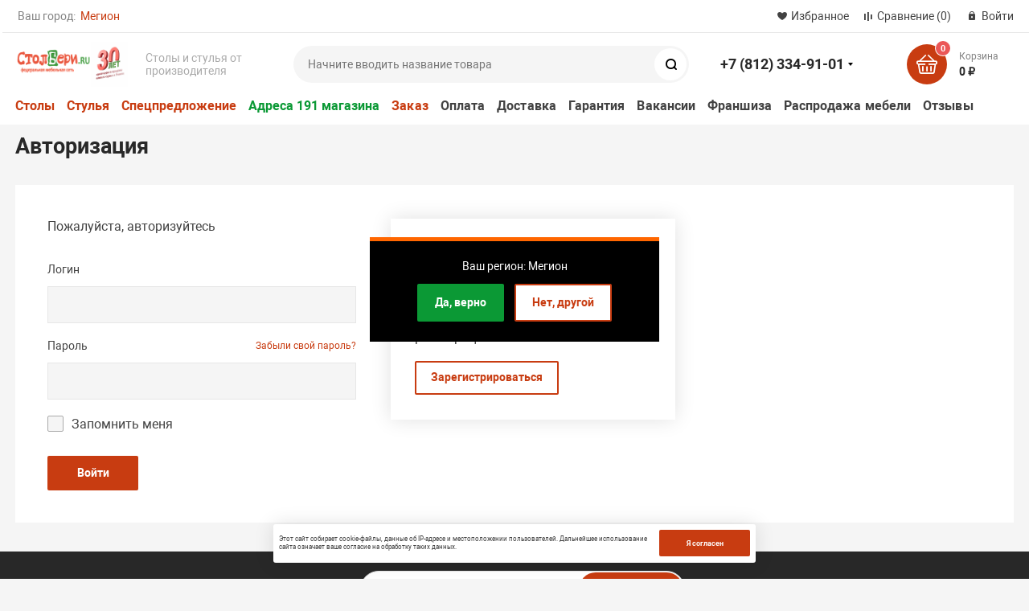

--- FILE ---
content_type: text/html; charset=UTF-8
request_url: https://mgn.stolberi.ru/auth/
body_size: 10450
content:
<!DOCTYPE html><html xmlns="http://www.w3.org/1999/xhtml" lang="ru"><head><title>Авторизация</title><meta http-equiv="X-UA-Compatible" content="IE=edge"><meta name="viewport" content="width=device-width, initial-scale=1.0"><meta name="HandheldFriendly" content="true" /><meta name="format-detection" content="telephone=no"><meta name="google-site-verification" content="qbpMdtK_VkuTxeVEMFOPqk8q4CbHG15iq8dkn2ta3tc" /><meta name="facebook-domain-verification" content="ju20d8v8iugzezr6owvy0a006qpi5n" /><meta http-equiv="Content-Type" content="text/html; charset=UTF-8" /><link href="/bitrix/js/main/core/css/core.min.css?15924918062854"  rel="stylesheet" /><link href="/bitrix/js/intranet/intranet-common.min.css?159249187662422"   rel="stylesheet" /><link href="/bitrix/js/ui/fonts/opensans/ui.font.opensans.min.css?15924919451861"   rel="stylesheet" /><link href="/bitrix/js/main/popup/dist/main.popup.bundle.min.css?159249358423459"   rel="stylesheet" /><link href="/bitrix/cache/css/s2/magnet_s2/template_ad1f60440204f61aa5fac5a51963267a/template_ad1f60440204f61aa5fac5a51963267a_v1.css?1760012163668334"   data-template-style="true" rel="stylesheet" /><link href="/bitrix/panel/main/popup.min.css?159249180720704"   data-template-style="true"  rel="stylesheet" /><script >if(!window.BX)window.BX={};if(!window.BX.message)window.BX.message=function(mess){if(typeof mess==='object'){for(let i in mess) {BX.message[i]=mess[i];} return true;}};</script><script >(window.BX||top.BX).message({'JS_CORE_LOADING':'Загрузка...','JS_CORE_NO_DATA':'- Нет данных -','JS_CORE_WINDOW_CLOSE':'Закрыть','JS_CORE_WINDOW_EXPAND':'Развернуть','JS_CORE_WINDOW_NARROW':'Свернуть в окно','JS_CORE_WINDOW_SAVE':'Сохранить','JS_CORE_WINDOW_CANCEL':'Отменить','JS_CORE_WINDOW_CONTINUE':'Продолжить','JS_CORE_H':'ч','JS_CORE_M':'м','JS_CORE_S':'с','JSADM_AI_HIDE_EXTRA':'Скрыть лишние','JSADM_AI_ALL_NOTIF':'Показать все','JSADM_AUTH_REQ':'Требуется авторизация!','JS_CORE_WINDOW_AUTH':'Войти','JS_CORE_IMAGE_FULL':'Полный размер'});</script><script  src="/bitrix/js/main/core/core.js?1660647716478033"></script><script>BX.setJSList(['/bitrix/js/main/core/core_ajax.js','/bitrix/js/main/core/core_promise.js','/bitrix/js/main/polyfill/promise/js/promise.js','/bitrix/js/main/loadext/loadext.js','/bitrix/js/main/loadext/extension.js','/bitrix/js/main/polyfill/promise/js/promise.js','/bitrix/js/main/polyfill/find/js/find.js','/bitrix/js/main/polyfill/includes/js/includes.js','/bitrix/js/main/polyfill/matches/js/matches.js','/bitrix/js/ui/polyfill/closest/js/closest.js','/bitrix/js/main/polyfill/fill/main.polyfill.fill.js','/bitrix/js/main/polyfill/find/js/find.js','/bitrix/js/main/polyfill/matches/js/matches.js','/bitrix/js/main/polyfill/core/dist/polyfill.bundle.js','/bitrix/js/main/core/core.js','/bitrix/js/main/polyfill/intersectionobserver/js/intersectionobserver.js','/bitrix/js/main/lazyload/dist/lazyload.bundle.js','/bitrix/js/main/polyfill/core/dist/polyfill.bundle.js','/bitrix/js/main/parambag/dist/parambag.bundle.js']);
BX.setCSSList(['/bitrix/js/main/core/css/core.css','/bitrix/js/main/lazyload/dist/lazyload.bundle.css','/bitrix/js/main/parambag/dist/parambag.bundle.css']);</script><script >(window.BX||top.BX).message({'LANGUAGE_ID':'ru','FORMAT_DATE':'DD.MM.YYYY','FORMAT_DATETIME':'DD.MM.YYYY HH:MI:SS','COOKIE_PREFIX':'BITRIX_SM','SERVER_TZ_OFFSET':'10800','SITE_ID':'s2','SITE_DIR':'/','USER_ID':'','SERVER_TIME':'1768938820','USER_TZ_OFFSET':'0','USER_TZ_AUTO':'Y','bitrix_sessid':'dd182328a36d695204394d662761c6d3'});</script><script   src="/bitrix/cache/js/s2/magnet_s2/kernel_main/kernel_main_v1.js?1724087515186848"></script><script   src="/bitrix/cache/js/s2/magnet_s2/kernel_main_polyfill_customevent/kernel_main_polyfill_customevent_v1.js?17240750011051"></script><script  src="/bitrix/js/ui/dexie/dist/dexie.bitrix.bundle.min.js?159249362260291"></script><script  src="/bitrix/js/main/core/core_ls.min.js?15924918067365"></script><script  src="/bitrix/js/main/core/core_frame_cache.min.js?159249180610422"></script><script  src="/bitrix/js/main/popup/dist/main.popup.bundle.min.js?159775495758041"></script><script >BX.setJSList(['/bitrix/js/main/core/core_fx.js','/bitrix/js/main/pageobject/pageobject.js','/bitrix/js/main/core/core_window.js','/bitrix/js/main/core/core_uf.js','/bitrix/js/main/utils.js','/bitrix/js/main/date/main.date.js','/bitrix/js/main/core/core_date.js','/bitrix/js/main/dd.js','/bitrix/js/main/core/core_dd.js','/bitrix/js/main/core/core_tooltip.js','/bitrix/js/main/polyfill/customevent/main.polyfill.customevent.js','/bitrix/templates/magnet_s2/vendor/jquery/jquery.min.js','/bitrix/templates/magnet_s2/vendor/jquery/jquery.modal.js','/bitrix/templates/magnet_s2/vendor/jquery/jquery.validate.min.js','/bitrix/templates/magnet_s2/vendor/jquery/jquery.inview.js','/bitrix/templates/magnet_s2/vendor/jquery/jquery-ui.min.js','/bitrix/templates/magnet_s2/vendor/jquery/jquery.touch-swipe.min.js','/bitrix/templates/magnet_s2/vendor/jquery/jquery.mousewheel.min.js','/bitrix/templates/magnet_s2/vendor/jquery/jquery.debounce.js','/bitrix/templates/magnet_s2/vendor/jquery/jquery.lazy.min.js','/bitrix/templates/magnet_s2/vendor/owlcarousel/owl.carousel.min.js','/bitrix/templates/magnet_s2/vendor/slick/slick.min.js','/bitrix/templates/magnet_s2/vendor/lightbox/lightbox.min.js','/bitrix/templates/magnet_s2/vendor/maskedinput/jquery.maskedinput.min.js','/bitrix/templates/magnet_s2/vendor/scrollbar/jquery.scrollbar.min.js','/bitrix/templates/magnet_s2/vendor/youtube-popup/youtube-popup.js','/bitrix/templates/magnet_s2/vendor/flexslider/jquery.flexslider-min.js','/bitrix/templates/magnet_s2/script.js','/bitrix/templates/magnet_s2/custom.js','/local/components/bitrix/search.title/script.js']);</script><script >BX.setCSSList(['/bitrix/templates/magnet_s2/vendor/normalize/normalize.css','/bitrix/templates/magnet_s2/vendor/fonts/fonts.css','/bitrix/templates/magnet_s2/vendor/owlcarousel/owl.carousel.min.css','/bitrix/templates/magnet_s2/vendor/slick/slick.css','/bitrix/templates/magnet_s2/vendor/custom-bootstrap/bootstrap.min.css','/bitrix/templates/magnet_s2/vendor/lightbox/lightbox.min.css','/bitrix/templates/magnet_s2/vendor/scrollbar/jquery.scrollbar.css','/bitrix/templates/magnet_s2/vendor/youtube-popup/youtube-popup.css','/bitrix/templates/magnet_s2/vendor/jquery/jquery-ui.min.css','/bitrix/templates/magnet_s2/vendor/flexslider/flexslider.css','/bitrix/templates/magnet_s2/vendor/fonts/Roboto/font.css','/bitrix/templates/magnet_s2/less_compile/template_styles_s2.css']);</script><script >var bxDate = new Date(); document.cookie="BITRIX_SM_TIME_ZONE="+bxDate.getTimezoneOffset()+"; path=/; expires=Wed, 20 Jan 2027 22:53:40 +0300"</script><script >(function () {
						"use strict";

						var counter = function ()
						{
							var cookie = (function (name) {
								var parts = ("; " + document.cookie).split("; " + name + "=");
								if (parts.length == 2) {
									try {return JSON.parse(decodeURIComponent(parts.pop().split(";").shift()));}
									catch (e) {}
								}
							})("BITRIX_CONVERSION_CONTEXT_s2");

							if (cookie && cookie.EXPIRE >= BX.message("SERVER_TIME"))
								return;

							var request = new XMLHttpRequest();
							request.open("POST", "/bitrix/tools/conversion/ajax_counter.php", true);
							request.setRequestHeader("Content-type", "application/x-www-form-urlencoded");
							request.send(
								"SITE_ID="+encodeURIComponent("s2")+
								"&sessid="+encodeURIComponent(BX.bitrix_sessid())+
								"&HTTP_REFERER="+encodeURIComponent(document.referrer)
							);
						};

						if (window.frameRequestStart === true)
							BX.addCustomEvent("onFrameDataReceived", counter);
						else
							BX.ready(counter);
					})();</script><link rel="apple-touch-icon" sizes="180x180" href="/upload/nextype.magnet/be9/favicon_16x16.png"><link rel="icon" type="image/png" sizes="192x192" href="/upload/nextype.magnet/be9/favicon_16x16.png"><link rel="icon" type="image/png" sizes="32x32" href="/upload/nextype.magnet/be9/favicon_16x16.png"><link rel="icon" type="image/png" sizes="16x16" href="/upload/nextype.magnet/be9/favicon_16x16.png"><meta name="msapplication-TileColor" content="#c83c11"><meta name="theme-color" content="#ffffff"><link rel="preload" href="/bitrix/templates/magnet_s2/vendor/fonts/IconCustom/IconCustom.woff?bae8bfcc98590264e0c2175171f16979" as="font" type="font/woff2" crossorigin="anonymous"><link rel="preload" href="/bitrix/templates/magnet_s2/vendor/fonts/Roboto/RobotoRegular/RobotoRegular.woff2" as="font" type="font/woff2" crossorigin="anonymous"><link rel="preload" href="/bitrix/templates/magnet_s2/vendor/fonts/Roboto/RobotoBold/RobotoBold.woff2" as="font" type="font/woff2" crossorigin="anonymous">        <script data-skip-moving='true' type='text/template' id='popup-basket-add'>        <div class='popup-basket-add'>        <div class='overflow'>        <div class='box'>        <a href='javascript:void(0)' data-close class='close'></a>        <div class='title'>Товар добавлен в корзину</div>        <a href='/personal/cart/' class='btn'>Оформить заказ</a>        <a href='javascript:void(0)' class='btn transparent' data-close>Продолжить покупки</a>        </div>        </div>        </div>        </script>        <script data-skip-moving="true">window.arOptions = {'phone_mask':'+7 (999) 999-99-99','use_phone_as_login':'N','basket_type':'STATIC','basket_show_popup':'Y','buy1click_enabled':'Y','fastview_enabled':'Y','cookies_agreement_enabled':'Y','order_min_price':'0','regions_on_subdomains':'Y','scroll_top_button':'Y','empty_image':'/bitrix/templates/magnet_s2/img/no-photo.png','ya_counter_id':'23344117','region_variables':{'LOCATION_NAME':'Мегион','LOCATION_PHONE':'+7 (812) 334-91-01','LOCATION_EMAIL':'ishop@stolberi.ru','LOCATION_NAME_GENITIVE':'Мегиона','LOCATION_SUBDOMAIN':'mgn'}};</script><script>BX.message([])</script><script   src="/bitrix/cache/js/s2/magnet_s2/template_beeb3bfade16758cda0cb47141cc1414/template_beeb3bfade16758cda0cb47141cc1414_v1.js?1724075001587661"></script><script >var _ba = _ba || []; _ba.push(["aid", "29c36a51fb9c628fec33005272673c5c"]); _ba.push(["host", "mgn.stolberi.ru"]); (function() {var ba = document.createElement("script"); ba.type = "text/javascript"; ba.async = true;ba.src = (document.location.protocol == "https:" ? "https://" : "http://") + "bitrix.info/ba.js";var s = document.getElementsByTagName("script")[0];s.parentNode.insertBefore(ba, s);})();</script><script>new Image().src='https://stolberi.ru/bitrix/spread.php?s=QklUUklYX1NNX1NBTEVfVUlEAWExYjk3ZmJhNmViYmJhMTljZWIxOGNlY2RkOTJkNWUyATE4MDAwNDI4MjABLwEBAQI%3D&k=fb582c197fc6688f01646f2294d5fd08';</script>                </head><body class="sidebar-type4 width- btns-rectangular">            <div id="panel"></div><div class="wrapper enabled-locations ">                        <header class="custom">                            <div class="top" data-helper="header::top">    <div class="container">            <div class="city" data-helper="header::region">        <div class="current"><span>Ваш город:</span> <a style="cursor: pointer;" href="javascript:void(0);" class="locations-list-popup-btn">Мегион</a></div>            <div id="S2_LOCATION_POPUP" class="region_location">                <div class="region_name">Ваш регион: Мегион</div>                <button class="region_btn_green" value="Да, верно" onclick="saveCurrentCity();">Да, верно</button>                <button class="region_btn_white locations-list-popup-btn" value="Нет, другой" onclick="saveCurrentCity();">Нет, другой</button>            </div>    </div><script>    $(document).ready(function() {
        jqmPopup('locations-list', 'include/components/locations_list.php?is_ajax_mode=y');
    });</script>    <script>    function saveCurrentCity()
    {
        var d = new Date();
        d.setTime(d.getTime() + (10 * 365 * 24 * 60 * 60 * 1000));
        document.cookie = "S2_LOCATION_POPUP=Y; " + d.toUTCString() + "; path=/;domain=.stolberi.ru";
        $("#S2_LOCATION_POPUP").hide();
    };
    </script>       
                <div class="links">            <a href="/personal/cart/?filter=delayed" class="wishlist-link icon-custom"><span>Избранное</span></a><a href="/compare.php" class="compare-link icon-custom"><span>Сравнение</span> <span id="header-compare-result">(0)</span></a>            
            <a href="/auth/" class="auth-popup-btn login-link icon-custom"><span>Войти</span></a>        </div>    </div></div><div class="middle" data-helper="header::middle">    <div class="container">        <div class="logo" data-helper="header::logo">            <a href="/">                <img src="/upload/resize_cache/nextype.magnet/757/300_300_1/image-_14_.png" alt="Столбери" title="Столбери">    </a>        </div>        <div class="slogan" data-helper="header::slogan">            Столы и стулья от производителя
        </div>        <div class="search" id="title-search">    <form action="/">        <input id="title-search-input" name="q" type="text" placeholder="Начните вводить название товара">        <button type="submit" class="icon-custom"><span>Поиск</span></button>    </form></div><script>BX.ready(function(){
		new JCTitleSearch({
			'AJAX_PAGE' : '/auth/',
			'CONTAINER_ID': 'title-search',
			'INPUT_ID': 'title-search-input',
			'MIN_QUERY_LEN': 2
		});
	});</script>        
        <div class="tel-container has-content" data-helper="header::phones">    <div class="tel">        <a href="tel:78123349101">+7 (812) 334-91-01</a>                    <div class="content">                                    <a href="tel:79312225381">+7 (931) 222-53-81</a>                            </div>            </div>    </div><div class="email-container"><a class="email" href="mailto:ishop@stolberi.ru" >ishop@stolberi.ru</a></div>        <div class="basket-container">    <div id="bx_basketFKauiI" class="basket-container-items">    <a href="/personal/cart/" class="basket-link icon-custom">    <span class="items-counter">0</span></a><div class="basket-text">    <div class="name">Корзина</div>    <div class="sum">0 ₽</div></div></div><script >    if (typeof(window.CSolution.initBasket) == 'function') {
        window.CSolution.initBasket({
            siteId: 's2',
            cartId: 'bx_basketFKauiI',
            ajaxPath: '/bitrix/components/bitrix/sale.basket.basket.line/ajax.php',
            templateName: 'inline',
            arParams: {'HIDE_ON_BASKET_PAGES':'N','PATH_TO_BASKET':'/personal/cart/','PATH_TO_ORDER':'/personal/order/make/','PATH_TO_PERSONAL':'/personal/','PATH_TO_PROFILE':'/personal/','PATH_TO_REGISTER':'/auth/','SHOW_PRODUCTS':'N','PATH_TO_CATALOG':'','CACHE_TYPE':'A','SHOW_NUM_PRODUCTS':'Y','SHOW_TOTAL_PRICE':'Y','SHOW_EMPTY_VALUES':'Y','SHOW_PERSONAL_LINK':'N','SHOW_AUTHOR':'N','SHOW_REGISTRATION':'N','PATH_TO_AUTHORIZE':'/auth/','SHOW_DELAY':'Y','SHOW_NOTAVAIL':'Y','SHOW_IMAGE':'Y','SHOW_PRICE':'Y','SHOW_SUMMARY':'Y','POSITION_FIXED':'N','POSITION_VERTICAL':'top','POSITION_HORIZONTAL':'right','MAX_IMAGE_SIZE':'70','AJAX':'N','~HIDE_ON_BASKET_PAGES':'N','~PATH_TO_BASKET':'/personal/cart/','~PATH_TO_ORDER':'/personal/order/make/','~PATH_TO_PERSONAL':'/personal/','~PATH_TO_PROFILE':'/personal/','~PATH_TO_REGISTER':'/auth/','~SHOW_PRODUCTS':'N','~PATH_TO_CATALOG':'','~CACHE_TYPE':'A','~SHOW_NUM_PRODUCTS':'Y','~SHOW_TOTAL_PRICE':'Y','~SHOW_EMPTY_VALUES':'Y','~SHOW_PERSONAL_LINK':'N','~SHOW_AUTHOR':'N','~SHOW_REGISTRATION':'N','~PATH_TO_AUTHORIZE':'/auth/','~SHOW_DELAY':'Y','~SHOW_NOTAVAIL':'Y','~SHOW_IMAGE':'Y','~SHOW_PRICE':'Y','~SHOW_SUMMARY':'Y','~POSITION_FIXED':'N','~POSITION_VERTICAL':'top','~POSITION_HORIZONTAL':'right','~MAX_IMAGE_SIZE':'70','~AJAX':'N','cartId':'bx_basketFKauiI'}        });
    }</script></div>        
    </div></div> <div class="bottom">    <div class="container">        <nav class="header-catalog-menu"><a class="title" href="/stoly/">Столы</a><a class="title" href="/stulya/">Стулья</a><a class="title" href="/spetspredlozhenie/">Спецпредложение</a><a class="title green" href="/drugie-magaziny/">Адреса 191 магазина</a></nav>               <div class="content-menu" data-helper="header::top_menu" id="top-menu-desktop"><ul class="list">        <li class="item">        <a href="/kak-zakazat/">Заказ</a>            </li>        <li class="item">        <a href="/kak-oplatit/">Оплата</a>            </li>        <li class="item">        <a href="/kak-poluchit-dostavka/">Доставка</a>            </li>        <li class="item">        <a href="/garantii/">Гарантия</a>            </li>        <li class="item">        <a href="/vakansii/">Вакансии</a>            </li>        <li class="item">        <a href="https://fr.stolberi.ru/">Франшиза</a>            </li>        <li class="item">        <a href="/discount/">Распродажа мебели</a>            </li>        <li class="item">        <a href="/otzyvy/">Отзывы</a>            </li>    </ul></div><script data-skip-moving="true">var outerWidth = function (el) {
  var width = el.offsetWidth;
  var style = getComputedStyle(el);
  width += parseInt(style.marginLeft) + parseInt(style.marginRight);
  return width;
}
var topNavigationClone = false;
var funcResponsiveTopNavigation = function () {
	if(document.documentElement.clientWidth > 1024) {
		var containerWidth = 0,
		    sumWidth = 0,
		    startRemove = 0,
		    items = [];
		var nItems = '';
		var container = document.getElementById('top-menu-desktop');
                
                if (container == null)
                    return;

		if (!topNavigationClone)
		    topNavigationClone = container.cloneNode(true);

		container.classList.remove('calc');
		container.innerHTML = topNavigationClone.innerHTML;
		containerWidth = parseInt(container.offsetWidth);


		items = container.querySelectorAll('.list > .item');
		items.forEach(function(item, index) {
			if (containerWidth < sumWidth) {
		        if (!startRemove) {
		            startRemove = index - 1;
		            var start = items[startRemove];
		            nItems += '<li class="item">' + start.innerHTML + '</li>';
		            start.parentNode.removeChild(start);
		        }
		        nItems += '<li class="item">' + item.innerHTML + '</li>';
		        item.parentNode.removeChild(item);
			} else {
				sumWidth += parseInt(outerWidth(item));
			}
		});

		if (nItems !== '') {
		    nItems = '<a href="javascript:void(0)">...</a><ul class="sub-menu level2">' + nItems + '</ul>';
		    var li = document.createElement('li');
		    li.classList.add('item','more');
			li.innerHTML = nItems;
		    container.querySelector('.list').appendChild(li);
		}

		container.classList.add('calc');
	}  
};

funcResponsiveTopNavigation();

window.addEventListener('resize', function(){
	funcResponsiveTopNavigation();
}, true);</script>    </div></div> 
			     <div class="header-mobile-menus">    <div class="container">    <div class="content-mobile-menu" id="top-menu-mobile"><ul class="list">        <li class="item">        <a href="/kak-zakazat/">Заказ</a>            </li>        <li class="item">        <a href="/kak-oplatit/">Оплата</a>            </li>        <li class="item">        <a href="/kak-poluchit-dostavka/">Доставка</a>            </li>        <li class="item">        <a href="/garantii/">Гарантия</a>            </li>        <li class="item">        <a href="/vakansii/">Вакансии</a>            </li>        <li class="item">        <a href="https://fr.stolberi.ru/">Франшиза</a>            </li>        <li class="item">        <a href="/discount/">Распродажа мебели</a>            </li>        <li class="item">        <a href="/otzyvy/">Отзывы</a>            </li>    </ul></div><script data-skip-moving="true">var outerWidth = function (el) {
  var width = el.offsetWidth;
  var style = getComputedStyle(el);
  width += parseInt(style.marginLeft) + parseInt(style.marginRight);
  return width;
}
var mobileNavigationClone = false;
var funcResponsiveMobileNavigation = function () {
	if(document.documentElement.clientWidth < 1025) {
		var containerWidth = 0,
		    sumWidth = 0,
		    startRemove = 0,
		    items = [];
		var nItems = '';
		var container = document.getElementById('top-menu-mobile');
                
                if (container == null)
                    return;
    
		if (!mobileNavigationClone && container !== null)
		    mobileNavigationClone = container.cloneNode(true);

		container.classList.remove('calc');
		container.innerHTML = mobileNavigationClone.innerHTML;
		containerWidth = parseInt(container.offsetWidth);


		items = container.querySelectorAll('.list > .item');
		items.forEach(function(item, index) {
			if (containerWidth < sumWidth) {
		        if (!startRemove) {
		            startRemove = index - 1;
		            var start = items[startRemove];
		            nItems += '<li class="item">' + start.innerHTML + '</li>';
		            start.parentNode.removeChild(start);
		        }
		        nItems += '<li class="item">' + item.innerHTML + '</li>';
		        item.parentNode.removeChild(item);
			} else {
				sumWidth += parseInt(outerWidth(item));
			}
		});

		if (nItems !== '') {
		    nItems = '<a href="javascript:void(0)">...</a><ul class="sub-menu level2">' + nItems + '</ul>';
		    var li = document.createElement('li');
		    li.classList.add('item','more');
			li.innerHTML = nItems;
		    container.querySelector('.list').appendChild(li);
		}

		container.classList.add('calc');
	}  
};

funcResponsiveMobileNavigation();

window.addEventListener('resize', function(){
	funcResponsiveMobileNavigation();
}, true);</script>    </div> 
    
    <div class="catalog-mobile-menu">        <div class="content"><nav ><div class="head_list"><a class="title title_mr" href="/stoly/">Столы</a><a class="title title_mr" href="/stulya/">Стулья</a><a class="title title_mr" href="/spetspredlozhenie/">Спецпредложение</a></div><div class="head_list"><a class="title green" href="/drugie-magaziny/">Адреса 191 магазина</a></div></nav>                  </div>    </div></div></header>                    
		

                                    <div class="container">                            <div id="navigation" class="breadcrumbs"></div>                                                            <h1 class="main-title" id="pagetitle">Авторизация</h1>                                                            <div class="content-wrapper">                    <div class="content-column"><div class="auth"><div class="left-column"><div class="text">Пожалуйста, авторизуйтесь</div><div class="form">                    
                    <form name="form_auth" method="post" target="_top" action="/auth/?login=yes">                            <input type="hidden" name="AUTH_FORM" value="Y" />                            <input type="hidden" name="TYPE" value="AUTH" />                                                        <input type="hidden" name="backurl" value="/auth/" />                                                                                    <div class="input-container">                                    <div class="label">Логин</div><input type="text" name="USER_LOGIN" maxlength="255" value="">                                    </div><div class="input-container"><div class="label">                                            Пароль                                                                                        <a href="/auth/?forgot_password=yes" class="forgot-password" rel="nofollow">Забыли свой пароль?</a>                                                                                    </div><input type="password" type="password" name="USER_PASSWORD" maxlength="255" autocomplete="off"></div>                                                                    
                                                                    
                                                                <div class="checkbox"><label class="auth-label"><input type="checkbox" name="USER_REMEMBER" value="Y"><span class="auth-label-text">Запомнить меня</span></label></div>                                                                    <button type="submit" name="Login" value="Y" class="btn submit">Войти</button></form>                        
                        
                        </div></div>        <div class="right-column"><div class="name">Регистрация</div><div class="text">Если вы впервые на сайте, и хотите, чтобы мы вас помнили, и все ваши заказы сохранялись, то пройдите регистрацию.</div>                <a href="/auth/?register=yes" class="btn white reg-link" rel="nofollow">Зарегистрироваться</a></div>        </div></div></div>                    </div>  
                </div>        <footer class="type4">            <div class="subscribe-block"><div class="container" data-helper="subscribe"><div class="name">Подписывайтесь на нашу рассылку и получайте лучшие предложения</div><noindex><div class="name mobile">Подписывайтесь на рассылку</div></noindex><div class="form-container"><div id="comp_65f417f3383d7604f3f07415c1ddf162"><div class="bx-subscribe"  id="sender-subscribe"><script>(function () {
			var btn = BX('bx_subscribe_btn_sljzMT');
			var form = BX('bx_subscribe_subform_sljzMT');

			if(!btn)
			{
				return;
			}

			function mailSender()
			{
				setTimeout(function() {
					if(!btn)
					{
						return;
					}

					var btn_span = btn.querySelector("span");
					var btn_subscribe_width = btn_span.style.width;
					BX.addClass(btn, "send");
					btn_span.outterHTML = "<span><i class='fa fa-check'></i> ГОТОВО</span>";
					if(btn_subscribe_width)
					{
						btn.querySelector("span").style["min-width"] = btn_subscribe_width+"px";
					}
				}, 400);
			}

			BX.ready(function()
			{
				BX.bind(btn, 'click', function() {
					setTimeout(mailSender, 250);
					return false;
				});
			});

			BX.bind(form, 'submit', function () {
				btn.disabled=true;
				setTimeout(function () {
					btn.disabled=false;
				}, 2000);

				return true;
			});
		})();</script><form id="bx_subscribe_subform_sljzMT" method="post" action="/auth/"><input type="hidden" name="bxajaxid" id="bxajaxid_65f417f3383d7604f3f07415c1ddf162_8BACKi" value="65f417f3383d7604f3f07415c1ddf162" /><input type="hidden" name="AJAX_CALL" value="Y" /><script >function _processform_8BACKi(){
	if (BX('bxajaxid_65f417f3383d7604f3f07415c1ddf162_8BACKi'))
	{
		var obForm = BX('bxajaxid_65f417f3383d7604f3f07415c1ddf162_8BACKi').form;
		BX.bind(obForm, 'submit', function() {BX.ajax.submitComponentForm(this, 'comp_65f417f3383d7604f3f07415c1ddf162', true)});
	}
	BX.removeCustomEvent('onAjaxSuccess', _processform_8BACKi);
}
if (BX('bxajaxid_65f417f3383d7604f3f07415c1ddf162_8BACKi'))
	_processform_8BACKi();
else
	BX.addCustomEvent('onAjaxSuccess', _processform_8BACKi);</script><input type="hidden" name="sessid" id="sessid" value="dd182328a36d695204394d662761c6d3" /><input type="hidden" name="sender_subscription" value="add"><div class="bx-input-group"><input class="bx-form-control" type="email" name="SENDER_SUBSCRIBE_EMAIL" value="" title="Введите ваш e-mail" placeholder="Введите ваш e-mail"></div><div style=""><div class="bx-subscribe-desc">Выберите рассылку</div><div class="bx_subscribe_checkbox_container"><input type="checkbox" name="SENDER_SUBSCRIBE_RUB_ID[]" id="SENDER_SUBSCRIBE_RUB_ID_1" value="1" checked><label for="SENDER_SUBSCRIBE_RUB_ID_1">Первая кампания</label></div></div><div class="bx_subscribe_submit_container"><button class="sender-btn btn-subscribe" id="bx_subscribe_btn_sljzMT"><span>Подписаться</span></button></div></form></div></div></div><div class="desc">Никакого спама и навязчивой рекламы. Только бонусы, подарки и полезная информация. Отказаться можно в любой момент</div></div></div><div class="top">    <div class="container" data-helper="footer">        <div class="footer-menu">            <div class="column">                <div class="name">Компания</div>                <ul class="links">        <li><a href="/drugie-magaziny/">Адреса 191 магазина</a></li>        <li><a href="/o-kompanii/">О компании</a></li>        <li><a href="/kontakty/">Контакты</a></li>        <li><a href="/diskont-centr/">Дисконт центр мебели</a></li>        <li><a href="http://fr.stolberi.ru/">Франшиза мебельного магазина</a></li>        <li><a href="http://1c.pm96.ru:8080/ut11/ru_RU/">Личный кабинет франчайзи</a></li>        <li><a href="/vakansii/">Вакансии</a></li>        <li><a href="/oferta.php">Оферта</a></li>    </ul>            </div>            <div class="column">                <div class="name">Информация</div>                <ul class="links">        <li><a href="/akczii/">Акции</a></li>        <li><a href="/stati/">Статьи</a></li>        <li><a href="/otzyvy/">Отзывы</a></li>    </ul>            </div>            <div class="column">                <div class="name">Помощь</div>                <ul class="links">        <li><a href="/kak-zakazat/">Как заказать</a></li>        <li><a href="/kak-oplatit/">Как оплатить</a></li>        <li><a href="/kak-poluchit-dostavka/">Как получить</a></li>        <li><a href="/garantii/">Гарантия и возврат</a></li>        <li><a href="/vopros-otvet/">Вопрос Ответ</a></li>    </ul>            </div>    <div class="contacts-container">    		    <div class="name">Контакты</div>    		    <div class="address icon-custom">    		            		    </div>            
    		    <div class="tel-container has-content">    <div class="tel">        <a href="tel:78123349101">+7 (812) 334-91-01</a>                    <div class="content">                                    <a href="tel:79312225381">+7 (931) 222-53-81</a>                            </div>            </div>    <div class="call-me">        <a href="javascript:void(0)" class="callback-popup-btn">Заказать звонок</a>    </div></div>    <div class="social">    			    <div class="name">Мы в социальных сетях</div>    <div class="links">                <a href="https://vk.com/stolberiru" target="_blank" class="item icon-custom vk"></a>                <a href="https://ok.ru/group/52239555821788" target="_blank" class="item icon-custom ok"></a>            </div>    </div>    </div>        </div>    </div></div><div class="bottom">    <div class="container">        <div class="copyright">            1996 - 2024 ©  Столбери. Все права защищены.        </div>        <div class="policy">                    </div>        <div class="payments">            <div class="item visa"></div><div class="item mastercard"></div><div class="item maestro"></div><div class="item yandex"></div><div class="item qiwi"></div><div class="item sberbank"></div>        </div>    </div></div></footer>                
        <div class="cookie type-1 white">    <div class="text">Этот сайт собирает cookie-файлы, данные об IP-адресе и местоположении пользователей. Дальнейшее использование сайта означает ваше согласие на обработку таких данных.</div>    <a href="javascript:void(0)" class="btn agree"><span>Я согласен</span></a></div>        
        <a href="javascript:void(0)" id="scroll-top-button" class="to-top icon-custom type-1"></a><script>        (function(w,d,u){
                var s=d.createElement('script');s.async=true;s.src=u+'?'+(Date.now()/60000|0);
                var h=d.getElementsByTagName('script')[0];h.parentNode.insertBefore(s,h);
        })(window,document,'https://cdn-ru.bitrix24.ru/b2642029/crm/site_button/loader_12_ajdl5d.js');</script></body></html>